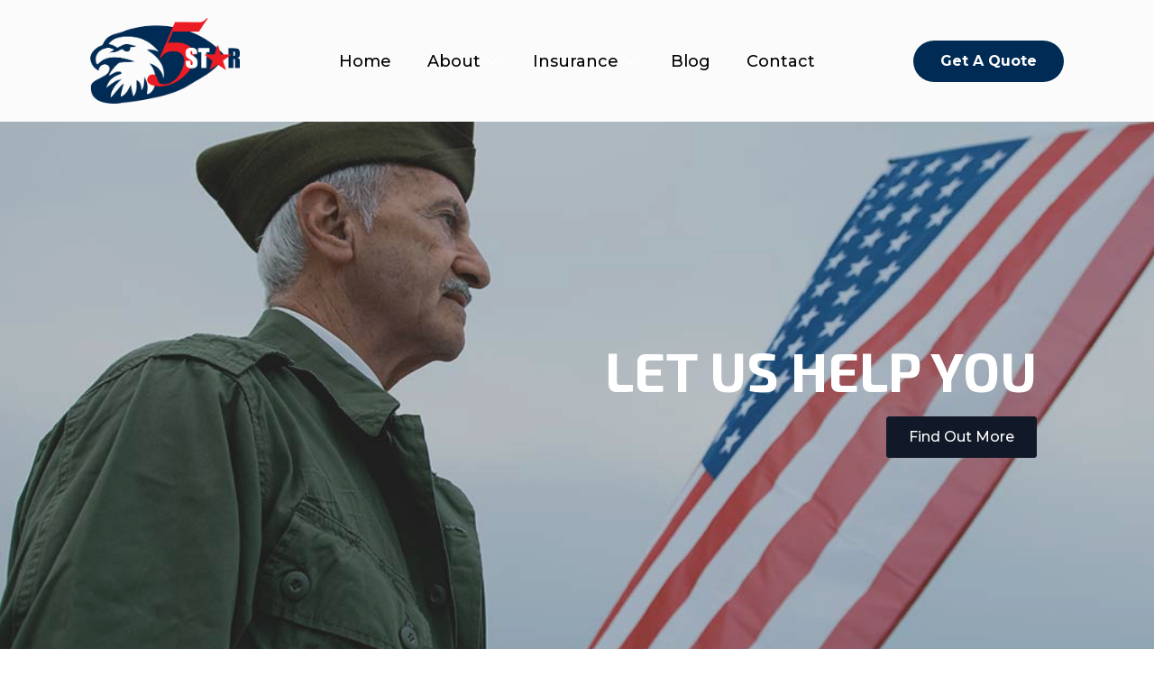

--- FILE ---
content_type: text/html; charset=UTF-8
request_url: https://5starinspro.com/
body_size: 7922
content:
    <!doctype html>
    <html lang="en-US">

    <head>
        <meta charset="UTF-8">
        <meta name="viewport" content="width=device-width, initial-scale=1">
                    <link rel='stylesheet' href='https://5starinspro.com/wp-content/plugins/breakdance/plugin/themeless/normalize.min.css'>
                <meta name='robots' content='index, follow, max-image-preview:large, max-snippet:-1, max-video-preview:-1' />

	<!-- This site is optimized with the Yoast SEO plugin v26.6 - https://yoast.com/wordpress/plugins/seo/ -->
	<title>Independent Insurance Agency in Minnesota | Auto, Home &amp; Business – 5 Star Insurance Protectors</title>
	<meta name="description" content="Compare auto, home, life &amp; business insurance with trusted local agents in Minnesota. Serving Ham Lake, Monticello &amp; surrounding areas." />
	<link rel="canonical" href="https://5starinspro.com/" />
	<meta property="og:locale" content="en_US" />
	<meta property="og:type" content="website" />
	<meta property="og:title" content="Independent Insurance Agency in Minnesota | Auto, Home &amp; Business – 5 Star Insurance Protectors" />
	<meta property="og:description" content="Compare auto, home, life &amp; business insurance with trusted local agents in Minnesota. Serving Ham Lake, Monticello &amp; surrounding areas." />
	<meta property="og:url" content="https://5starinspro.com/" />
	<meta property="og:site_name" content="5 Star Insurance Protectors" />
	<meta property="article:publisher" content="https://www.facebook.com/5StarInsuranceProfessionals/" />
	<meta property="article:modified_time" content="2025-12-20T04:01:54+00:00" />
	<meta name="twitter:card" content="summary_large_image" />
	<meta name="twitter:image" content="https://5starinspro.com/wp-content/uploads/2020/02/5-star-insurance-home.jpg" />
	<script type="application/ld+json" class="yoast-schema-graph">{"@context":"https://schema.org","@graph":[{"@type":"WebPage","@id":"https://5starinspro.com/","url":"https://5starinspro.com/","name":"Independent Insurance Agency in Minnesota | Auto, Home & Business – 5 Star Insurance Protectors","isPartOf":{"@id":"https://5starinspro.com/#website"},"about":{"@id":"https://5starinspro.com/#organization"},"datePublished":"2020-02-17T20:47:49+00:00","dateModified":"2025-12-20T04:01:54+00:00","description":"Compare auto, home, life & business insurance with trusted local agents in Minnesota. Serving Ham Lake, Monticello & surrounding areas.","breadcrumb":{"@id":"https://5starinspro.com/#breadcrumb"},"inLanguage":"en-US","potentialAction":[{"@type":"ReadAction","target":["https://5starinspro.com/"]}]},{"@type":"BreadcrumbList","@id":"https://5starinspro.com/#breadcrumb","itemListElement":[{"@type":"ListItem","position":1,"name":"Home"}]},{"@type":"WebSite","@id":"https://5starinspro.com/#website","url":"https://5starinspro.com/","name":"5 Star Insurance Protectors","description":"Looking Out For Your Best Interest","publisher":{"@id":"https://5starinspro.com/#organization"},"potentialAction":[{"@type":"SearchAction","target":{"@type":"EntryPoint","urlTemplate":"https://5starinspro.com/?s={search_term_string}"},"query-input":{"@type":"PropertyValueSpecification","valueRequired":true,"valueName":"search_term_string"}}],"inLanguage":"en-US"},{"@type":"Organization","@id":"https://5starinspro.com/#organization","name":"5 Star Insurance Professionals","url":"https://5starinspro.com/","logo":{"@type":"ImageObject","inLanguage":"en-US","@id":"https://5starinspro.com/#/schema/logo/image/","url":"https://5starinspro.com/wp-content/uploads/2020/02/5star-finallogo6-19.png","contentUrl":"https://5starinspro.com/wp-content/uploads/2020/02/5star-finallogo6-19.png","width":261,"height":217,"caption":"5 Star Insurance Professionals"},"image":{"@id":"https://5starinspro.com/#/schema/logo/image/"},"sameAs":["https://www.facebook.com/5StarInsuranceProfessionals/"]}]}</script>
	<meta name="msvalidate.01" content="844AC6F45189A3098538897D31C2B51B" />
	<meta name="google-site-verification" content="tnTxLm6WDuse5u5yUb6kWX-xSHL-sSWiMhrTOSsMh7I" />
	<meta name="yandex-verification" content="f0544c284931abd8" />
	<!-- / Yoast SEO plugin. -->


<link rel="alternate" title="oEmbed (JSON)" type="application/json+oembed" href="https://5starinspro.com/wp-json/oembed/1.0/embed?url=https%3A%2F%2F5starinspro.com%2F" />
<link rel="alternate" title="oEmbed (XML)" type="text/xml+oembed" href="https://5starinspro.com/wp-json/oembed/1.0/embed?url=https%3A%2F%2F5starinspro.com%2F&#038;format=xml" />
<style id='wp-img-auto-sizes-contain-inline-css' type='text/css'>
img:is([sizes=auto i],[sizes^="auto," i]){contain-intrinsic-size:3000px 1500px}
/*# sourceURL=wp-img-auto-sizes-contain-inline-css */
</style>
<link rel="https://api.w.org/" href="https://5starinspro.com/wp-json/" /><link rel="alternate" title="JSON" type="application/json" href="https://5starinspro.com/wp-json/wp/v2/pages/11254" /><link rel='shortlink' href='https://5starinspro.com/' />
<link rel="icon" href="https://5starinspro.com/wp-content/uploads/2025/10/cropped-5Starlogo-cropped-32x32.png" sizes="32x32" />
<link rel="icon" href="https://5starinspro.com/wp-content/uploads/2025/10/cropped-5Starlogo-cropped-192x192.png" sizes="192x192" />
<link rel="apple-touch-icon" href="https://5starinspro.com/wp-content/uploads/2025/10/cropped-5Starlogo-cropped-180x180.png" />
<meta name="msapplication-TileImage" content="https://5starinspro.com/wp-content/uploads/2025/10/cropped-5Starlogo-cropped-270x270.png" />
		<style type="text/css" id="wp-custom-css">
			
.bde-post-meta {
	display: none !important;
}



.breakdance-form-message {
	display: none;
}		</style>
		<!-- [HEADER ASSETS] -->
<link rel="stylesheet" href="https://5starinspro.com/wp-content/plugins/breakdance/subplugins/breakdance-elements/dependencies-files/awesome-menu@1/awesome-menu.css?bd_ver=2.6.1" />
<link rel="stylesheet" href="https://5starinspro.com/wp-content/plugins/breakdance/subplugins/breakdance-elements/dependencies-files/breakdance-fancy-background@1/fancy-background.css?bd_ver=2.6.1" />
<link rel="stylesheet" href="https://5starinspro.com/wp-content/plugins/breakdance/subplugins/breakdance-elements/dependencies-files/swiper@8/swiper-bundle.min.css?bd_ver=2.6.1" />
<link rel="stylesheet" href="https://5starinspro.com/wp-content/plugins/breakdance/subplugins/breakdance-elements/dependencies-files/swiper@8/breakdance-swiper-preset-defaults.css?bd_ver=2.6.1" />
<link rel="stylesheet" href="https://5starinspro.com/wp-content/plugins/breakdance/subplugins/breakdance-elements/dependencies-files/breakdance-posts@1/posts.css?bd_ver=2.6.1" />
<link rel="stylesheet" href="https://fonts.googleapis.com/css2?family=Montserrat:ital,wght@0,100;0,200;0,300;0,400;0,500;0,600;0,700;0,800;0,900;1,100;1,200;1,300;1,400;1,500;1,600;1,700;1,800;1,900&family=Exo 2:ital,wght@0,100;0,200;0,300;0,400;0,500;0,600;0,700;0,800;0,900;1,100;1,200;1,300;1,400;1,500;1,600;1,700;1,800;1,900&display=swap" />

<link rel="stylesheet" href="https://5starinspro.com/wp-content/uploads/breakdance/css/post-12043-defaults.css?v=73a8d72dc0e86718314eb65c66e832eb" />

<link rel="stylesheet" href="https://5starinspro.com/wp-content/uploads/breakdance/css/post-11254-defaults.css?v=ca2c33872c60dec44f465bc691c57e68" />

<link rel="stylesheet" href="https://5starinspro.com/wp-content/uploads/breakdance/css/post-12042-defaults.css?v=304c248aebf346de8fa5604b2ccdafb6" />

<link rel="stylesheet" href="https://5starinspro.com/wp-content/uploads/breakdance/css/post-12044-defaults.css?v=b18c115945e7c662e210b64f68d47d80" />

<link rel="stylesheet" href="https://5starinspro.com/wp-content/uploads/breakdance/css/global-settings.css?v=2ebcccb7a62ed229a2a570fec5bca5fe" />

<link rel="stylesheet" href="https://5starinspro.com/wp-content/uploads/breakdance/css/post-12043.css?v=8a5a517e0dca96dd78ea0c55daa47b79" />

<link rel="stylesheet" href="https://5starinspro.com/wp-content/uploads/breakdance/css/post-11254.css?v=d89530b0936aa5e9ebf1e3e7484bf0ab" />

<link rel="stylesheet" href="https://5starinspro.com/wp-content/uploads/breakdance/css/post-12042.css?v=e3d38761e4954c5efa93796b64838b28" />

<link rel="stylesheet" href="https://5starinspro.com/wp-content/uploads/breakdance/css/post-12044.css?v=4a4011173d2ccfe5499f50c8674dcdeb" />
<!-- [/EOF HEADER ASSETS] -->
    </head>
    
    <body class="home wp-singular page-template-default page page-id-11254 wp-theme-breakdance-zero breakdance">
            <header class="bde-header-builder-12043-100 bde-header-builder bde-header-builder--sticky-scroll-slide">

<div class="bde-header-builder__container"><div class="bde-image-12043-102 bde-image">
<figure class="breakdance-image breakdance-image--12150">
	<div class="breakdance-image-container">
		<div class="breakdance-image-clip"><img class="breakdance-image-object" src="https://5starinspro.com/wp-content/uploads/2025/10/5Starlogo-cropped.png" width="400" height="229" srcset="https://5starinspro.com/wp-content/uploads/2025/10/5Starlogo-cropped.png 400w, https://5starinspro.com/wp-content/uploads/2025/10/5Starlogo-cropped-300x172.png 300w" sizes="(max-width: 400px) 100vw, 400px"></div>
	</div></figure>

</div><div class="bde-button-12043-126 bde-button">
    
                        
                        
    
    
    
    
            
                    
            
            

    
    
    
    
    
    <a class="breakdance-link button-atom button-atom--text bde-button__button" href="/get-quote/" target="_self" data-type="url"  >

    
        <span class="button-atom__text">Get A Quote</span>

        
        
                </a>

    


</div><div class="bde-wp-menu-12043-121 bde-wp-menu">


      
        
    <nav class="breakdance-menu breakdance-menu--collapse    ">
    <button class="breakdance-menu-toggle breakdance-menu-toggle--squeeze" type="button" aria-label="Open Menu" aria-expanded="false" aria-controls="menu-121">
                  <span class="breakdance-menu-toggle-icon">
            <span class="breakdance-menu-toggle-lines"></span>
          </span>
            </button>
    
  <ul class="breakdance-menu-list" id="menu-121">
              
  
    <li id="menu-item-11431" class="menu-item menu-item-type-post_type menu-item-object-page menu-item-home current-menu-item page_item page-item-11254 current_page_item menu-item-11431 breakdance-menu-item breakdance-menu-item--active"><a href="https://5starinspro.com/" aria-current="page" class="breakdance-menu-link">Home</a></li>
<li id="menu-item-10842" class="menu-item menu-item-type-post_type menu-item-object-page menu-item-has-children menu-item-10842 breakdance-menu-item breakdance-dropdown breakdance-dropdown--wp breakdance-dropdown--with-link"><div class="breakdance-dropdown-toggle"><a href="https://5starinspro.com/about/" class="breakdance-menu-link" aria-expanded="false">About</a><button class="breakdance-menu-link-arrow" type="button" aria-expanded="false" aria-label="About Submenu"></button></div><div class="breakdance-dropdown-floater" aria-hidden="true">
  <div class="breakdance-dropdown-body">
    <div class="breakdance-dropdown-section">
<ul class="breakdance-dropdown-links">
	<li id="menu-item-10843" class="menu-item menu-item-type-post_type menu-item-object-page menu-item-10843 breakdance-dropdown-item"><a href="https://5starinspro.com/agents/" class="breakdance-dropdown-link"><span class="breakdance-dropdown-link__text">Agents</span></a></li>
</ul>
    </div>
  </div>
</div></li>
<li id="menu-item-11115" class="menu-item menu-item-type-post_type menu-item-object-page menu-item-has-children menu-item-11115 breakdance-menu-item breakdance-dropdown breakdance-dropdown--wp breakdance-dropdown--with-link"><div class="breakdance-dropdown-toggle"><a href="https://5starinspro.com/insurance/" class="breakdance-menu-link" aria-expanded="false">Insurance</a><button class="breakdance-menu-link-arrow" type="button" aria-expanded="false" aria-label="Insurance Submenu"></button></div><div class="breakdance-dropdown-floater" aria-hidden="true">
  <div class="breakdance-dropdown-body">
    <div class="breakdance-dropdown-section">
<ul class="breakdance-dropdown-links">
	<li id="menu-item-11116" class="menu-item menu-item-type-post_type menu-item-object-page menu-item-11116 breakdance-dropdown-item"><a href="https://5starinspro.com/insurance/auto/" class="breakdance-dropdown-link"><span class="breakdance-dropdown-link__text">Auto Insurance</span></a></li>
	<li id="menu-item-11119" class="menu-item menu-item-type-post_type menu-item-object-page menu-item-11119 breakdance-dropdown-item"><a href="https://5starinspro.com/insurance/homeowners/" class="breakdance-dropdown-link"><span class="breakdance-dropdown-link__text">Homeowners Insurance</span></a></li>
	<li id="menu-item-11117" class="menu-item menu-item-type-post_type menu-item-object-page menu-item-11117 breakdance-dropdown-item"><a href="https://5starinspro.com/insurance/business/" class="breakdance-dropdown-link"><span class="breakdance-dropdown-link__text">Business Insurance</span></a></li>
	<li id="menu-item-11121" class="menu-item menu-item-type-post_type menu-item-object-page menu-item-11121 breakdance-dropdown-item"><a href="https://5starinspro.com/insurance/specialty/" class="breakdance-dropdown-link"><span class="breakdance-dropdown-link__text">Specialty Insurance</span></a></li>
	<li id="menu-item-11120" class="menu-item menu-item-type-post_type menu-item-object-page menu-item-11120 breakdance-dropdown-item"><a href="https://5starinspro.com/insurance/life/" class="breakdance-dropdown-link"><span class="breakdance-dropdown-link__text">Life Insurance</span></a></li>
	<li id="menu-item-11118" class="menu-item menu-item-type-post_type menu-item-object-page menu-item-11118 breakdance-dropdown-item"><a href="https://5starinspro.com/insurance/health/" class="breakdance-dropdown-link"><span class="breakdance-dropdown-link__text">Health Insurance</span></a></li>
</ul>
    </div>
  </div>
</div></li>
<li id="menu-item-10845" class="menu-item menu-item-type-post_type menu-item-object-page menu-item-10845 breakdance-menu-item"><a href="https://5starinspro.com/blog/" class="breakdance-menu-link">Blog</a></li>
<li id="menu-item-12105" class="menu-item menu-item-type-post_type menu-item-object-page menu-item-12105 breakdance-menu-item"><a href="https://5starinspro.com/contact/" class="breakdance-menu-link">Contact</a></li>

  </ul>
  </nav>


</div><div class="bde-button-12043-127 bde-button">
    
                        
                        
    
    
    
    
            
                    
            
            

    
    
    
    
    
    <a class="breakdance-link button-atom button-atom--primary bde-button__button" href="/get-quote/" target="_self" data-type="url"  >

    
        <span class="button-atom__text">Get A Quote</span>

        
        
                </a>

    


</div></div>


</header><section class="bde-section-11254-100 bde-section">
              
  
  
	
  <div class="breakdance-swiper-wrapper section-background-slideshow">
    <div class="swiper">
      <!-- Additional required wrapper -->
      <div class="swiper-wrapper">
        <!-- Slides -->
                  <div class="swiper-slide">
            <div class="swiper-slide-item" style="background-image: url(https://5starinspro.com/wp-content/uploads/2025/11/home_hero_1.jpg);"></div>
          </div>
                  <div class="swiper-slide">
            <div class="swiper-slide-item" style="background-image: url(https://5starinspro.com/wp-content/uploads/2025/11/home_hero_3.jpg);"></div>
          </div>
                  <div class="swiper-slide">
            <div class="swiper-slide-item" style="background-image: url(https://5starinspro.com/wp-content/uploads/2025/11/home_hero_2.jpg);"></div>
          </div>
              </div>
    </div>
  </div>

  <div class="section-background-overlay"></div>


<div class="section-container"><div class="bde-advancedslider-11254-128 bde-advancedslider">
<div class="breakdance-swiper-wrapper" data-swiper-id="128">
  <div class="swiper">
    <div class="swiper-wrapper">
      <div class="bde-advancedslide-11254-129 bde-advancedslide swiper-slide"><div class="advanced-slider__slide">
  <h1 class="bde-heading-11254-130 bde-heading">
Let Us Help You
</h1><div class="bde-button-11254-151 bde-button">
    
                        
                        
    
    
    
    
            
                    
            
            

    
    
    
    
    
    <a class="breakdance-link button-atom button-atom--custom bde-button__button" href="/about/" target="_self" data-type="url"  >

    
        <span class="button-atom__text">Find Out More</span>

        
        
                </a>

    


</div>
</div></div><div class="bde-advancedslide-11254-168 bde-advancedslide swiper-slide"><div class="advanced-slider__slide">
  
</div></div><div class="bde-advancedslide-11254-137 bde-advancedslide swiper-slide"><div class="advanced-slider__slide">
  <h1 class="bde-heading-11254-152 bde-heading">
Tailored Inurance Solutions
</h1><div class="bde-button-11254-153 bde-button">
    
                        
                        
    
    
    
    
            
                    
            
            

    
    
    
    
    
    <a class="breakdance-link button-atom button-atom--custom bde-button__button" href="/insurance/" target="_self" data-type="url"  >

    
        <span class="button-atom__text">Find Out More</span>

        
        
                </a>

    


</div>
</div></div><div class="bde-advancedslide-11254-144 bde-advancedslide swiper-slide"><div class="advanced-slider__slide">
  
</div></div><div class="bde-advancedslide-11254-165 bde-advancedslide swiper-slide"><div class="advanced-slider__slide">
  <h1 class="bde-heading-11254-166 bde-heading">
5 Star Insurance Protectors
</h1><div class="bde-button-11254-167 bde-button">
    
                        
                        
    
    
    
    
            
                    
            
            

    
    
    
    
    
    <a class="breakdance-link button-atom button-atom--custom bde-button__button" href="/insurance" target="_self" data-type="url"  >

    
        <span class="button-atom__text">Learn More</span>

        
        
                </a>

    


</div>
</div></div><div class="bde-advancedslide-11254-171 bde-advancedslide swiper-slide"><div class="advanced-slider__slide">
  
</div></div>
    </div>
  </div>

      
    
</div>

</div></div>
</section><section class="bde-section-11254-101 bde-section">
  
  
	



<div class="section-container"><h2 class="bde-heading-11254-107 bde-heading">
SAVE MONEY, TIME, & EFFORT BY KEEPING ALL OF YOUR INSURANCE IN ONE PLACE
</h2></div>
</section><section class="bde-section-11254-102 bde-section">
  
  
	



<div class="section-container"><div class="bde-rich-text-11254-108 bde-rich-text breakdance-rich-text-styles">
<div class="wpb_text_column wpb_content_element "><div class="wpb_wrapper"><p style="text-align: center;">Everyone has different requirements when it comes to insurance, but one thing is certain – keeping all of your insurance business together at 5 Star Insurance Professionals allows us to grow with you, which ultimately saves you time and money.</p><p style="text-align: center;"> </p><hr /><h4 style="text-align: center;"><strong>THINK OF US AS A ONE-STOP-SHOP FOR ALL YOUR INSURANCE NEEDS.</strong></h4><hr /><p style="text-align: center;"> </p><p style="text-align: center;">This way, you don’t need to spend countless hours scouring the internet, or requesting quotes from people you may never meet. We want to build and maintain a personal relationship with you for the long haul. That way, when you need us, we are here for you and we know who you are.</p></div></div>
</div></div>
</section><section class="bde-section-11254-103 bde-section">
  
  
	



<div class="section-container"><h2 class="bde-heading-11254-109 bde-heading">
INSURANCE SERVICES
</h2><div class="bde-columns-11254-110 bde-columns"><div class="bde-column-11254-111 bde-column">
  
  
	



<div class="bde-image-box-11254-116 bde-image-box">
<div class="ee-imagebox-image">
  <img class="breakdance-image-object" src="https://5starinspro.com/wp-content/uploads/2025/11/auto-insurance_hero.jpg" width="1920" height="640" srcset="https://5starinspro.com/wp-content/uploads/2025/11/auto-insurance_hero.jpg 1920w, https://5starinspro.com/wp-content/uploads/2025/11/auto-insurance_hero-300x100.jpg 300w, https://5starinspro.com/wp-content/uploads/2025/11/auto-insurance_hero-1024x341.jpg 1024w, https://5starinspro.com/wp-content/uploads/2025/11/auto-insurance_hero-1536x512.jpg 1536w" sizes="(max-width: 1920px) 100vw, 1920px">
</div>
<div class="ee-imagebox-content">
      <h3 class="ee-imagebox-title bde-h3" >Auto Insurance</h3>
    
      <div class="ee-imagebox-text" >Whether you’re looking to protect your daily-driver or your fully restored pride and joy, we can help.</div>
    
          
                        
                        
    
    
    
    
            
                    
            
            

    
    
    
    
    
    <a class="breakdance-link button-atom button-atom--secondary ee-imagebox-button" href="https://5starinspro.com/insurance/auto/" target="_self" data-type="url"  >

    
        <span class="button-atom__text">Read More >></span>

        
        
                </a>

    

  </div>

</div>
</div><div class="bde-column-11254-117 bde-column">
  
  
	



<div class="bde-image-box-11254-118 bde-image-box">
<div class="ee-imagebox-image">
  <img class="breakdance-image-object" src="https://5starinspro.com/wp-content/uploads/2025/11/homeowners-insurance-hero.jpg" width="1920" height="640" srcset="https://5starinspro.com/wp-content/uploads/2025/11/homeowners-insurance-hero.jpg 1920w, https://5starinspro.com/wp-content/uploads/2025/11/homeowners-insurance-hero-300x100.jpg 300w, https://5starinspro.com/wp-content/uploads/2025/11/homeowners-insurance-hero-1024x341.jpg 1024w, https://5starinspro.com/wp-content/uploads/2025/11/homeowners-insurance-hero-1536x512.jpg 1536w" sizes="(max-width: 1920px) 100vw, 1920px">
</div>
<div class="ee-imagebox-content">
      <h3 class="ee-imagebox-title bde-h3" >Home Insurance</h3>
    
      <div class="ee-imagebox-text" >Homeowners insurance is the type of property insurance that covers private homes.</div>
    
          
                        
                        
    
    
    
    
            
                    
            
            

    
    
    
    
    
    <a class="breakdance-link button-atom button-atom--secondary ee-imagebox-button" href="https://5starinspro.com/insurance/homeowners/" target="_self" data-type="url"  >

    
        <span class="button-atom__text">Read More >></span>

        
        
                </a>

    

  </div>

</div>
</div><div class="bde-column-11254-119 bde-column">
  
  
	



<div class="bde-image-box-11254-120 bde-image-box">
<div class="ee-imagebox-image">
  <img class="breakdance-image-object" src="https://5starinspro.com/wp-content/uploads/2025/11/busines_hero.jpg" width="1920" height="640" srcset="https://5starinspro.com/wp-content/uploads/2025/11/busines_hero.jpg 1920w, https://5starinspro.com/wp-content/uploads/2025/11/busines_hero-300x100.jpg 300w, https://5starinspro.com/wp-content/uploads/2025/11/busines_hero-1024x341.jpg 1024w, https://5starinspro.com/wp-content/uploads/2025/11/busines_hero-1536x512.jpg 1536w" sizes="(max-width: 1920px) 100vw, 1920px">
</div>
<div class="ee-imagebox-content">
      <h3 class="ee-imagebox-title bde-h3" >Business Insurance</h3>
    
      <div class="ee-imagebox-text" >Connect with us today to make sure that all of your business-related needs are properly covered.</div>
    
          
                        
                        
    
    
    
    
            
                    
            
            

    
    
    
    
    
    <a class="breakdance-link button-atom button-atom--secondary ee-imagebox-button" href="http://5star.bitshiftconsulting.com/insurance/business/" target="_self" data-type="url"  >

    
        <span class="button-atom__text">Read More >></span>

        
        
                </a>

    

  </div>

</div>
</div></div><div class="bde-columns-11254-121 bde-columns"><div class="bde-column-11254-122 bde-column">
  
  
	



<div class="bde-image-box-11254-123 bde-image-box">
<div class="ee-imagebox-image">
  <img class="breakdance-image-object" src="https://5starinspro.com/wp-content/uploads/2025/11/life_insurance_hero.jpg" width="1920" height="640" srcset="https://5starinspro.com/wp-content/uploads/2025/11/life_insurance_hero.jpg 1920w, https://5starinspro.com/wp-content/uploads/2025/11/life_insurance_hero-300x100.jpg 300w, https://5starinspro.com/wp-content/uploads/2025/11/life_insurance_hero-1024x341.jpg 1024w, https://5starinspro.com/wp-content/uploads/2025/11/life_insurance_hero-1536x512.jpg 1536w" sizes="(max-width: 1920px) 100vw, 1920px" alt="life_insurance_hero">
</div>
<div class="ee-imagebox-content">
      <h3 class="ee-imagebox-title bde-h3" >Life Insurance</h3>
    
      <div class="ee-imagebox-text" >We can help you determine the coverage needed to protect your loved ones.</div>
    
          
                        
                        
    
    
    
    
            
                    
            
            

    
    
    
    
    
    <a class="breakdance-link button-atom button-atom--secondary ee-imagebox-button" href="https://5starinspro.com/insurance/life/" target="_self" data-type="url"  >

    
        <span class="button-atom__text">Read More >></span>

        
        
                </a>

    

  </div>

</div>
</div><div class="bde-column-11254-124 bde-column">
  
  
	



<div class="bde-image-box-11254-125 bde-image-box">
<div class="ee-imagebox-image">
  <img class="breakdance-image-object" src="https://5starinspro.com/wp-content/uploads/2025/11/health_ins_hero.jpg" width="1920" height="640" srcset="https://5starinspro.com/wp-content/uploads/2025/11/health_ins_hero.jpg 1920w, https://5starinspro.com/wp-content/uploads/2025/11/health_ins_hero-300x100.jpg 300w, https://5starinspro.com/wp-content/uploads/2025/11/health_ins_hero-1024x341.jpg 1024w, https://5starinspro.com/wp-content/uploads/2025/11/health_ins_hero-1536x512.jpg 1536w" sizes="(max-width: 1920px) 100vw, 1920px">
</div>
<div class="ee-imagebox-content">
      <h3 class="ee-imagebox-title bde-h3" >Health Insurance</h3>
    
      <div class="ee-imagebox-text" >Are you and your loved ones protected in the event of a medical emergency?  We can help ensure you’re covered.</div>
    
          
                        
                        
    
    
    
    
            
                    
            
            

    
    
    
    
    
    <a class="breakdance-link button-atom button-atom--secondary ee-imagebox-button" href="https://5starinspro.com/insurance/health/" target="_self" data-type="url"  >

    
        <span class="button-atom__text">Read More >></span>

        
        
                </a>

    

  </div>

</div>
</div><div class="bde-column-11254-126 bde-column">
  
  
	



<div class="bde-image-box-11254-127 bde-image-box">
<div class="ee-imagebox-image">
  <img class="breakdance-image-object" src="https://5starinspro.com/wp-content/uploads/2025/11/specialty_hero.jpg" width="1920" height="640" srcset="https://5starinspro.com/wp-content/uploads/2025/11/specialty_hero.jpg 1920w, https://5starinspro.com/wp-content/uploads/2025/11/specialty_hero-300x100.jpg 300w, https://5starinspro.com/wp-content/uploads/2025/11/specialty_hero-1024x341.jpg 1024w, https://5starinspro.com/wp-content/uploads/2025/11/specialty_hero-1536x512.jpg 1536w" sizes="(max-width: 1920px) 100vw, 1920px" alt="specialty_hero">
</div>
<div class="ee-imagebox-content">
      <h3 class="ee-imagebox-title bde-h3" >Specialty Insurance</h3>
    
      <div class="ee-imagebox-text" >Pet, Wedding, Travel, Disability coverage and more.  Contact us today about your special insurance needs.</div>
    
          
                        
                        
    
    
    
    
            
                    
            
            

    
    
    
    
    
    <a class="breakdance-link button-atom button-atom--secondary ee-imagebox-button" href="https://5starinspro.com/insurance/specialty/" target="_self" data-type="url"  >

    
        <span class="button-atom__text">Read More >></span>

        
        
                </a>

    

  </div>

</div>
</div></div></div>
</section><section class="bde-section-11254-114 bde-section">
  
  
	



<div class="section-container"><div class="bde-logo-list-11254-115 bde-logo-list gradient-overlay__both un-image-carousel-container">

  <div class="un-logo-bar__marquee-content carousel-type__infinite">
                            <div class="un-logo-bar__logo-wrapper">
          <img class="breakdance-image-object" src="https://5starinspro.com/wp-content/uploads/2020/02/travelers-clear-2.png" width="100" height="100" sizes="(max-width: 100px) 100vw, 100px">
        </div>
                              <div class="un-logo-bar__logo-wrapper">
          <img class="breakdance-image-object" src="https://5starinspro.com/wp-content/uploads/2020/02/progressive-clear-2.png" width="100" height="100" sizes="(max-width: 100px) 100vw, 100px">
        </div>
                              <div class="un-logo-bar__logo-wrapper">
          <img class="breakdance-image-object" src="https://5starinspro.com/wp-content/uploads/2020/02/aaa-clear-2.png" width="100" height="120" sizes="(max-width: 100px) 100vw, 100px">
        </div>
                              <div class="un-logo-bar__logo-wrapper">
          <img class="breakdance-image-object" src="https://5starinspro.com/wp-content/uploads/2020/02/allstate.png" width="100" height="100" sizes="(max-width: 100px) 100vw, 100px">
        </div>
                              <div class="un-logo-bar__logo-wrapper">
          <img class="breakdance-image-object" src="https://5starinspro.com/wp-content/uploads/2020/02/nationwide-insurance-2.png" width="100" height="120" sizes="(max-width: 100px) 100vw, 100px">
        </div>
                              <div class="un-logo-bar__logo-wrapper">
          <img class="breakdance-image-object" src="https://5starinspro.com/wp-content/uploads/2020/02/safeco.png" width="100" height="120" sizes="(max-width: 100px) 100vw, 100px">
        </div>
                                        <div class="un-logo-bar__logo-wrapper">
          <img class="breakdance-image-object" src="https://5starinspro.com/wp-content/uploads/2020/02/travelers-clear-2.png" width="100" height="100" sizes="(max-width: 100px) 100vw, 100px">
        </div>
                              <div class="un-logo-bar__logo-wrapper">
          <img class="breakdance-image-object" src="https://5starinspro.com/wp-content/uploads/2020/02/progressive-clear-2.png" width="100" height="100" sizes="(max-width: 100px) 100vw, 100px">
        </div>
                              <div class="un-logo-bar__logo-wrapper">
          <img class="breakdance-image-object" src="https://5starinspro.com/wp-content/uploads/2020/02/aaa-clear-2.png" width="100" height="120" sizes="(max-width: 100px) 100vw, 100px">
        </div>
                              <div class="un-logo-bar__logo-wrapper">
          <img class="breakdance-image-object" src="https://5starinspro.com/wp-content/uploads/2020/02/allstate.png" width="100" height="100" sizes="(max-width: 100px) 100vw, 100px">
        </div>
                              <div class="un-logo-bar__logo-wrapper">
          <img class="breakdance-image-object" src="https://5starinspro.com/wp-content/uploads/2020/02/nationwide-insurance-2.png" width="100" height="120" sizes="(max-width: 100px) 100vw, 100px">
        </div>
                              <div class="un-logo-bar__logo-wrapper">
          <img class="breakdance-image-object" src="https://5starinspro.com/wp-content/uploads/2020/02/safeco.png" width="100" height="120" sizes="(max-width: 100px) 100vw, 100px">
        </div>
                                        <div class="un-logo-bar__logo-wrapper">
          <img class="breakdance-image-object" src="https://5starinspro.com/wp-content/uploads/2020/02/travelers-clear-2.png" width="100" height="100" sizes="(max-width: 100px) 100vw, 100px">
        </div>
                              <div class="un-logo-bar__logo-wrapper">
          <img class="breakdance-image-object" src="https://5starinspro.com/wp-content/uploads/2020/02/progressive-clear-2.png" width="100" height="100" sizes="(max-width: 100px) 100vw, 100px">
        </div>
                              <div class="un-logo-bar__logo-wrapper">
          <img class="breakdance-image-object" src="https://5starinspro.com/wp-content/uploads/2020/02/aaa-clear-2.png" width="100" height="120" sizes="(max-width: 100px) 100vw, 100px">
        </div>
                              <div class="un-logo-bar__logo-wrapper">
          <img class="breakdance-image-object" src="https://5starinspro.com/wp-content/uploads/2020/02/allstate.png" width="100" height="100" sizes="(max-width: 100px) 100vw, 100px">
        </div>
                              <div class="un-logo-bar__logo-wrapper">
          <img class="breakdance-image-object" src="https://5starinspro.com/wp-content/uploads/2020/02/nationwide-insurance-2.png" width="100" height="120" sizes="(max-width: 100px) 100vw, 100px">
        </div>
                              <div class="un-logo-bar__logo-wrapper">
          <img class="breakdance-image-object" src="https://5starinspro.com/wp-content/uploads/2020/02/safeco.png" width="100" height="120" sizes="(max-width: 100px) 100vw, 100px">
        </div>
                                        <div class="un-logo-bar__logo-wrapper">
          <img class="breakdance-image-object" src="https://5starinspro.com/wp-content/uploads/2020/02/travelers-clear-2.png" width="100" height="100" sizes="(max-width: 100px) 100vw, 100px">
        </div>
                              <div class="un-logo-bar__logo-wrapper">
          <img class="breakdance-image-object" src="https://5starinspro.com/wp-content/uploads/2020/02/progressive-clear-2.png" width="100" height="100" sizes="(max-width: 100px) 100vw, 100px">
        </div>
                              <div class="un-logo-bar__logo-wrapper">
          <img class="breakdance-image-object" src="https://5starinspro.com/wp-content/uploads/2020/02/aaa-clear-2.png" width="100" height="120" sizes="(max-width: 100px) 100vw, 100px">
        </div>
                              <div class="un-logo-bar__logo-wrapper">
          <img class="breakdance-image-object" src="https://5starinspro.com/wp-content/uploads/2020/02/allstate.png" width="100" height="100" sizes="(max-width: 100px) 100vw, 100px">
        </div>
                              <div class="un-logo-bar__logo-wrapper">
          <img class="breakdance-image-object" src="https://5starinspro.com/wp-content/uploads/2020/02/nationwide-insurance-2.png" width="100" height="120" sizes="(max-width: 100px) 100vw, 100px">
        </div>
                              <div class="un-logo-bar__logo-wrapper">
          <img class="breakdance-image-object" src="https://5starinspro.com/wp-content/uploads/2020/02/safeco.png" width="100" height="120" sizes="(max-width: 100px) 100vw, 100px">
        </div>
                                        <div class="un-logo-bar__logo-wrapper">
          <img class="breakdance-image-object" src="https://5starinspro.com/wp-content/uploads/2020/02/travelers-clear-2.png" width="100" height="100" sizes="(max-width: 100px) 100vw, 100px">
        </div>
                              <div class="un-logo-bar__logo-wrapper">
          <img class="breakdance-image-object" src="https://5starinspro.com/wp-content/uploads/2020/02/progressive-clear-2.png" width="100" height="100" sizes="(max-width: 100px) 100vw, 100px">
        </div>
                              <div class="un-logo-bar__logo-wrapper">
          <img class="breakdance-image-object" src="https://5starinspro.com/wp-content/uploads/2020/02/aaa-clear-2.png" width="100" height="120" sizes="(max-width: 100px) 100vw, 100px">
        </div>
                              <div class="un-logo-bar__logo-wrapper">
          <img class="breakdance-image-object" src="https://5starinspro.com/wp-content/uploads/2020/02/allstate.png" width="100" height="100" sizes="(max-width: 100px) 100vw, 100px">
        </div>
                              <div class="un-logo-bar__logo-wrapper">
          <img class="breakdance-image-object" src="https://5starinspro.com/wp-content/uploads/2020/02/nationwide-insurance-2.png" width="100" height="120" sizes="(max-width: 100px) 100vw, 100px">
        </div>
                              <div class="un-logo-bar__logo-wrapper">
          <img class="breakdance-image-object" src="https://5starinspro.com/wp-content/uploads/2020/02/safeco.png" width="100" height="120" sizes="(max-width: 100px) 100vw, 100px">
        </div>
                                        <div class="un-logo-bar__logo-wrapper">
          <img class="breakdance-image-object" src="https://5starinspro.com/wp-content/uploads/2020/02/travelers-clear-2.png" width="100" height="100" sizes="(max-width: 100px) 100vw, 100px">
        </div>
                              <div class="un-logo-bar__logo-wrapper">
          <img class="breakdance-image-object" src="https://5starinspro.com/wp-content/uploads/2020/02/progressive-clear-2.png" width="100" height="100" sizes="(max-width: 100px) 100vw, 100px">
        </div>
                              <div class="un-logo-bar__logo-wrapper">
          <img class="breakdance-image-object" src="https://5starinspro.com/wp-content/uploads/2020/02/aaa-clear-2.png" width="100" height="120" sizes="(max-width: 100px) 100vw, 100px">
        </div>
                              <div class="un-logo-bar__logo-wrapper">
          <img class="breakdance-image-object" src="https://5starinspro.com/wp-content/uploads/2020/02/allstate.png" width="100" height="100" sizes="(max-width: 100px) 100vw, 100px">
        </div>
                              <div class="un-logo-bar__logo-wrapper">
          <img class="breakdance-image-object" src="https://5starinspro.com/wp-content/uploads/2020/02/nationwide-insurance-2.png" width="100" height="120" sizes="(max-width: 100px) 100vw, 100px">
        </div>
                              <div class="un-logo-bar__logo-wrapper">
          <img class="breakdance-image-object" src="https://5starinspro.com/wp-content/uploads/2020/02/safeco.png" width="100" height="120" sizes="(max-width: 100px) 100vw, 100px">
        </div>
                      </div>
</div></div>
</section><section class="bde-section-11254-104 bde-section">
              
  
  
	



<div class="section-container"><div class="bde-post-loop-11254-106 bde-post-loop"><div class="breakdance-swiper-wrapper" data-swiper-id="106"><div class="swiper"><div class="bde-loop bde-loop-slider ee-posts ee-posts-slider swiper-wrapper">    <article class="bde-loop-item ee-post swiper-slide">
        <div class="bde-div-12042-100-1-12042-1 bde-div bde-div-12042-100">
  
  
	



<div class="bde-image-12042-107-1-12042-1 bde-image bde-image-12042-107">
<figure class="breakdance-image breakdance-image--11337">
	<div class="breakdance-image-container">
		<div class="breakdance-image-clip"><img class="breakdance-image-object" src="https://5starinspro.com/wp-content/uploads/2020/02/money-advice-blog.jpg" width="1170" height="795" srcset="https://5starinspro.com/wp-content/uploads/2020/02/money-advice-blog.jpg 1170w, https://5starinspro.com/wp-content/uploads/2020/02/money-advice-blog-300x204.jpg 300w, https://5starinspro.com/wp-content/uploads/2020/02/money-advice-blog-1024x696.jpg 1024w" sizes="(max-width: 1170px) 100vw, 1170px" alt="man throwing money in the air"></div>
	</div></figure>

</div><h3 class="bde-heading-12042-104-1-12042-1 bde-heading bde-heading-12042-104">
Financial Advice From The Experts
</h3><a class="bde-text-link-12042-106-1-12042-1 bde-text-link bde-text-link-12042-106 breakdance-link" href="https://5starinspro.com/financial-advice/" target="_self" data-type="url">
  <h3 >
  Read More
  </h3>

</a>
</div>    </article>
    <article class="bde-loop-item ee-post swiper-slide">
        <div class="bde-div-12042-100-87-12042-1 bde-div bde-div-12042-100">
  
  
	



<div class="bde-image-12042-107-87-12042-1 bde-image bde-image-12042-107">
<figure class="breakdance-image breakdance-image--11335">
	<div class="breakdance-image-container">
		<div class="breakdance-image-clip"><img class="breakdance-image-object" src="https://5starinspro.com/wp-content/uploads/2020/02/business-blog.jpg" width="1170" height="795" srcset="https://5starinspro.com/wp-content/uploads/2020/02/business-blog.jpg 1170w, https://5starinspro.com/wp-content/uploads/2020/02/business-blog-300x204.jpg 300w, https://5starinspro.com/wp-content/uploads/2020/02/business-blog-1024x696.jpg 1024w" sizes="(max-width: 1170px) 100vw, 1170px" alt="man reading the business section of the newspaper"></div>
	</div></figure>

</div><h3 class="bde-heading-12042-104-87-12042-1 bde-heading bde-heading-12042-104">
The Most Important Lesson
</h3><a class="bde-text-link-12042-106-87-12042-1 bde-text-link bde-text-link-12042-106 breakdance-link" href="https://5starinspro.com/lesson/" target="_self" data-type="url">
  <h3 >
  Read More
  </h3>

</a>
</div>    </article>
    <article class="bde-loop-item ee-post swiper-slide">
        <div class="bde-div-12042-100-89-12042-1 bde-div bde-div-12042-100">
  
  
	



<div class="bde-image-12042-107-89-12042-1 bde-image bde-image-12042-107">
<figure class="breakdance-image breakdance-image--11336">
	<div class="breakdance-image-container">
		<div class="breakdance-image-clip"><img class="breakdance-image-object" src="https://5starinspro.com/wp-content/uploads/2020/02/computer-hacker-blog.jpg" width="1170" height="795" srcset="https://5starinspro.com/wp-content/uploads/2020/02/computer-hacker-blog.jpg 1170w, https://5starinspro.com/wp-content/uploads/2020/02/computer-hacker-blog-300x204.jpg 300w, https://5starinspro.com/wp-content/uploads/2020/02/computer-hacker-blog-1024x696.jpg 1024w" sizes="(max-width: 1170px) 100vw, 1170px" alt="computer hacker"></div>
	</div></figure>

</div><h3 class="bde-heading-12042-104-89-12042-1 bde-heading bde-heading-12042-104">
National Cybersecurity Month
</h3><a class="bde-text-link-12042-106-89-12042-1 bde-text-link bde-text-link-12042-106 breakdance-link" href="https://5starinspro.com/cybersecurity-month/" target="_self" data-type="url">
  <h3 >
  Read More
  </h3>

</a>
</div>    </article>
</div></div>
            <div class="swiper-button-prev">
            
        </div>
        <div class="swiper-button-next">
            
        </div>
    
            <div class="swiper-pagination"></div>
    
</div>
</div></div>
</section><footer class="bde-section-12044-100 bde-section">
              
  
  
	

  <div class="section-background-overlay"></div>


<div class="section-container"><div class="bde-columns-12044-109 bde-columns"><div class="bde-column-12044-111 bde-column">
  
  
	



<h3 class="bde-heading-12044-114 bde-heading">
Company info
</h3><div class="bde-div-12044-118 bde-div">
  
  
	



<a class="bde-text-link-12044-132 bde-text-link breakdance-link" href="https://5starinspro.com/get-a-quote" target="_self" data-type="url">
  Get A Quote

</a><a class="bde-text-link-12044-119 bde-text-link breakdance-link" href="https://5starinspro.com/about/" target="_self" data-type="url">
  About us

</a><a class="bde-text-link-12044-120 bde-text-link breakdance-link" href="https://5starinspro.com/insurance" target="_self" data-type="url">
  Insurance

</a><a class="bde-text-link-12044-122 bde-text-link breakdance-link" href="https://5starinspro.com/blog/" target="_self" data-type="url">
  Blog

</a><a class="bde-text-link-12044-121 bde-text-link breakdance-link" href="https://5starinspro.com/contact/" target="_self" data-type="url">
  Contact

</a>
</div>
</div><div class="bde-column-12044-112 bde-column">
  
  
	



<h3 class="bde-heading-12044-115 bde-heading">
Proud Members
</h3><img class="bde-image2-12044-133 bde-image2" src="https://5starinspro.com/wp-content/uploads/2020/02/Trusted-Vets-Logo-Landscape-1.jpg" alt="Trust Vets Logo" loading="lazy" sizes="(max-width: 286px) 100vw, 286px"><img class="bde-image2-12044-134 bde-image2" src="https://5starinspro.com/wp-content/uploads/2020/02/bbb-a-logo-png-2.jpg" loading="lazy" sizes="(max-width: 286px) 100vw, 286px">
</div><div class="bde-column-12044-135 bde-column">
  
  
	



<h3 class="bde-heading-12044-136 bde-heading">
Hours
</h3><div class="bde-text-12044-137 bde-text">
Mon-Thu: 8:30am - 4:30pm<br>Friday: 9:00am - 4:00pm<br><br>Meetings/Meetups may be scheduled outside of the posted hours.
</div>
</div></div><div class="bde-text-12044-131 bde-text">
©2026 5 Star Insurance Protectors - All rights reserved
</div></div>
</footer>        <script type="speculationrules">
{"prefetch":[{"source":"document","where":{"and":[{"href_matches":"/*"},{"not":{"href_matches":["/wp-*.php","/wp-admin/*","/wp-content/uploads/*","/wp-content/*","/wp-content/plugins/*","/wp-content/plugins/breakdance/plugin/themeless/themes/breakdance-zero/*","/*\\?(.+)"]}},{"not":{"selector_matches":"a[rel~=\"nofollow\"]"}},{"not":{"selector_matches":".no-prefetch, .no-prefetch a"}}]},"eagerness":"conservative"}]}
</script>
<script src='https://5starinspro.com/wp-content/plugins/breakdance/plugin/global-scripts/breakdance-utils.js?bd_ver=2.6.1' defer></script>
<script src='https://5starinspro.com/wp-content/plugins/breakdance/subplugins/breakdance-elements/dependencies-files/breakdance-header-builder@1/header-builder.js?bd_ver=2.6.1' defer></script>
<script src='https://5starinspro.com/wp-content/plugins/breakdance/subplugins/breakdance-elements/dependencies-files/awesome-menu@1/awesome-menu.js?bd_ver=2.6.1' defer></script>
<script src='https://5starinspro.com/wp-content/plugins/breakdance/subplugins/breakdance-elements/dependencies-files/swiper@8/swiper-bundle.min.js?bd_ver=2.6.1' defer></script>
<script src='https://5starinspro.com/wp-content/plugins/breakdance/subplugins/breakdance-elements/dependencies-files/breakdance-swiper/breakdance-swiper.js?bd_ver=2.6.1' defer></script>
<script>document.addEventListener('DOMContentLoaded', function(){     if (!window.BreakdanceFrontend) {
        window.BreakdanceFrontend = {}
    }

    window.BreakdanceFrontend.data = {"homeUrl":"https:\/\/5starinspro.com","ajaxUrl":"https:\/\/5starinspro.com\/wp-admin\/admin-ajax.php","elementsPluginUrl":"https:\/\/5starinspro.com\/wp-content\/plugins\/breakdance\/subplugins\/breakdance-elements\/","BASE_BREAKPOINT_ID":"breakpoint_base","breakpoints":[{"id":"breakpoint_base","label":"Desktop","defaultPreviewWidth":"100%"},{"id":"breakpoint_tablet_landscape","label":"Tablet Landscape","defaultPreviewWidth":1024,"maxWidth":1119},{"id":"breakpoint_tablet_portrait","label":"Tablet Portrait","defaultPreviewWidth":768,"maxWidth":1023},{"id":"breakpoint_phone_landscape","label":"Phone Landscape","defaultPreviewWidth":480,"maxWidth":767},{"id":"breakpoint_phone_portrait","label":"Phone Portrait","defaultPreviewWidth":400,"maxWidth":479}],"subscriptionMode":"pro"} }) </script>
<script>document.addEventListener('DOMContentLoaded', function(){ new BreakdanceHeaderBuilder(".breakdance .bde-header-builder-12043-100", "100", false); }) </script>
<script>document.addEventListener('DOMContentLoaded', function(){ 
new AwesomeMenu(".breakdance .bde-wp-menu-12043-121 .breakdance-menu", {
  dropdown: {
    openOnClick: false,
    mode: {
      desktop: 'dropdown'
    },
    placement: 'left',
    width: null,
    animation: 'fade'
  },
  link: {
    effect: '',
    effectDirection: '',
  },
  mobile: {
    breakpoint: 'breakpoint_tablet_portrait',
    mode: 'accordion',
    offcanvasPosition: 'left',
    offset: null,
    followLinks: true
  }
});
 }) </script>
<script>document.addEventListener('DOMContentLoaded', function(){ 
window.BreakdanceSwiper().update({
  selector:'.breakdance .bde-section-11254-100',
  id: 'bde-section-11254-100',
  isBuilder: false,
  settings: {
     allowTouchMove: false,
             infinite: "enabled",
            speed: { number: 1000 },
      autoplay: "enabled",
      autoplay_settings: {
        speed: { number: 10000 },
        pause_on_hover: false,
        stop_on_interaction: false,
      },
              effect: "fade",
              },
  paginationSettings: {},
  advancedSettings: {},
  extras : {
  	autoplay: true
  }
});
 }) </script>
<script>document.addEventListener('DOMContentLoaded', function(){ 
window.BreakdanceSwiper().update({
            id: 'bde-advancedslider-11254-128',
            selector:'.breakdance .bde-advancedslider-11254-128',
            settings:{"speed":{"number":1200,"unit":"ms","style":"1200ms"},"advanced":{"between_slides":{"breakpoint_base":{"number":0,"unit":"px","style":"0px"}},"initial_slide":null},"infinite":"enabled","autoplay":"enabled","effect":"fade"},
            paginationSettings:{"bullets":null,"overlay":false,"type":"none"},
          });
 }) </script>
<script>document.addEventListener('DOMContentLoaded', function(){ 
window.BreakdanceSwiper().update({
  id: 'bde-post-loop-11254-106', selector:'.breakdance .bde-post-loop-11254-106',
  settings:{"effect":"slide","advanced":{"slides_per_view":{"breakpoint_base":3},"one_per_view_at":"breakpoint_phone_landscape"}},
  paginationSettings:null,
});
 }) </script>
    </body>

    </html>


--- FILE ---
content_type: text/css
request_url: https://5starinspro.com/wp-content/uploads/breakdance/css/post-11254-defaults.css?v=ca2c33872c60dec44f465bc691c57e68
body_size: 1264
content:
.breakdance .bde-section{position:relative;width:100%;background-position:center center;background-size:cover}.breakdance .bde-section .section-container{max-width:var(--bde-section-width);background-size:cover;position:relative;display:flex;flex-direction:column;align-items:flex-start;text-align:left;margin:0 auto;padding:var(--bde-section-vertical-padding) var(--bde-section-horizontal-padding)}.breakdance .bde-section .section-shape-divider-wrapper{position:absolute;overflow:hidden;top:0;left:0;bottom:0;right:0;pointer-events:none}.breakdance .bde-section .section-shape-divider-wrapper .section-shape-divider svg{position:absolute;color:#000;width:100%;height:320px;left:0;right:0;top:0}.breakdance .bde-advancedslider{--bde-advanced-slider-height:auto;position:relative;max-width:100%;width:100%;height:var(--bde-advanced-slider-height)}.bde-advancedslider .advanced-slider__slide,.bde-advancedslider .breakdance-swiper-wrapper,.bde-advancedslider .swiper{height:100%}.breakdance .bde-advancedslide.swiper-slide{height:auto}.breakdance .bde-advancedslide .advanced-slider__slide{display:flex;flex-direction:column;align-items:center;justify-content:center;padding:30px 30px 50px}.breakdance .bde-heading{max-width:100%;margin:0}.breakdance .bde-button{max-width:100%}.breakdance .bde-rich-text{max-width:100%;color:var(--bde-text-color,var(--bde-body-text-color))}.breakdance .bde-rich-text>:last-child li:last-child>p{margin-bottom:0}.breakdance .bde-rich-text img.aligncenter{display:block;margin:auto}.breakdance .bde-rich-text img.alignleft{float:left}.breakdance .bde-rich-text img.alignright{float:right}.breakdance .bde-columns{max-width:100%;width:100%;display:flex;flex-direction:row;flex-wrap:nowrap;gap:var(--bde-column-gap)}.breakdance .bde-column{display:flex;flex-direction:column;justify-content:flex-start;text-align:left;align-items:flex-start;width:calc(var(--column-width) - var(--bde-column-gap) * ((var(--columnCount) - 1) / var(--columnCount)));position:relative;background-size:cover}.breakdance .bde-image-box{max-width:100%;display:flex;flex-direction:column;align-items:center;text-align:center;padding:20px;gap:20px;overflow:hidden}.breakdance .bde-image-box-content-padding-only{padding:0px}.breakdance .bde-image-box .ee-imagebox-image{max-width:100%;width:auto;display:flex}.breakdance .bde-image-box .ee-imagebox-image img{max-width:100%;width:100%;height:auto}.breakdance .bde-image-box .ee-imagebox-title{margin:0;margin-bottom:12px}.breakdance .bde-image-box .ee-imagebox-button{margin-top:20px}.breakdance .bde-image-box .ee-imagebox-content{width:100%;display:flex;flex-direction:column;align-items:center;height:100%}.breakdance .bde-logo-list{width:100%;--wrapper-gradient-color:rgba(255,255,255,1)}.breakdance .bde-logo-list,.un-logo-bar,.un-logo-bar__marquee-content,.un-logo-bar__logo-wrapper,.bde-logo-list .breakdance-link,.un-logo-bar__scrollable-wrapper{display:flex;position:relative;align-items:center}.un-logo-bar__marquee-content,.un-static-image-grid,.un-logo-bar__scrollable-wrapper{column-gap:30px}.un-logo-bar__logo-wrapper,.bde-logo-list .breakdance-link{justify-content:center;align-items:center}.un-static-image-grid{flex-wrap:wrap;align-items:stretch;justify-content:center;max-width:100%;row-gap:20px}.breakdance .un-logo-bar__logo-wrapper img{max-width:initial;height:100%;width:auto}.un-image-carousel-container{display:flex;overflow:hidden}.un-logo-bar__marquee-content{will-change:transform;transform:translate3d(0,0,0)}@keyframes logo-marquee-LTR{0%{transform:translateX(0)}100%{transform:translate(-50%)}}@keyframes logo-marquee-RTL{0%{transform:translateX(0)}100%{transform:translate(50%)}}.un-image-carousel-container .un-logo-bar__marquee-content{animation:logo-marquee-LTR 30s linear infinite running}.un-image-carousel-container.to-right .un-logo-bar__marquee-content{animation:logo-marquee-RTL 30s linear infinite running}.un-image-carousel-container .carousel-type__stop-on-hover:hover{animation-play-state:paused}.un-image-carousel-container .carousel-type__start-on-hover{animation:logo-marquee-LTR 30s linear infinite paused}.un-image-carousel-container.to-right .carousel-type__start-on-hover{animation:logo-marquee-RTL 30s linear infinite paused}.un-image-carousel-container .carousel-type__start-on-hover:hover{animation-play-state:running}.un-image-carousel-container.to-right{justify-content:flex-end}.un-logo-bar__scrollable-wrapper{overflow:auto;padding-bottom:20px}.gradient-overlay__both.un-scrollable-image-container::before,.gradient-overlay__both.un-scrollable-image-container::after,.gradient-overlay__left.un-scrollable-image-container::before,.gradient-overlay__right.un-scrollable-image-container::after,.gradient-overlay__right.un-image-carousel-container::after,.gradient-overlay__left.un-image-carousel-container::before,.gradient-overlay__both.un-image-carousel-container::before,.gradient-overlay__both.un-image-carousel-container::after{content:'';position:absolute;left:0;top:0;width:50px;height:100%;z-index:1;background-image:linear-gradient(to left,rgba(255,255,255,0),var(--wrapper-gradient-color))}.gradient-overlay__right.un-scrollable-image-container::after,.gradient-overlay__both.un-scrollable-image-container::after,.gradient-overlay__right.un-image-carousel-container::after,.gradient-overlay__both.un-image-carousel-container::after{left:auto;right:-1px;transform:rotate(180deg)}.breakdance .bde-post-loop{max-width:100%;width:100%}

--- FILE ---
content_type: text/css
request_url: https://5starinspro.com/wp-content/uploads/breakdance/css/post-12043.css?v=8a5a517e0dca96dd78ea0c55daa47b79
body_size: 1852
content:
.breakdance .bde-header-builder-12043-100{background:#FBFBFB}.breakdance .bde-header-builder-12043-100 .bde-header-builder__container{padding-bottom:20px;padding-top:20px}@media (max-width:1119px){.breakdance .bde-header-builder-12043-100 .bde-header-builder__container{padding-bottom:10px;padding-top:10px}}@media (max-width:1023px){.breakdance .bde-header-builder-12043-100 .bde-header-builder__container{flex-direction:column}}@media (max-width:767px){.breakdance .bde-header-builder-12043-100 .bde-header-builder__container{padding-bottom:5px;padding-top:5px}}.breakdance .bde-image-12043-102{max-width:166px}.breakdance .bde-button-12043-126 .bde-button__button{color:#000}.breakdance .bde-button-12043-126 .bde-button__button{text-decoration:none;--fancyUnderlineColor:currentColor}.breakdance .bde-button-12043-126 .bde-button__button:hover{text-decoration:none}.breakdance .bde-button-12043-126 .bde-button__button::before{content:""}.breakdance .bde-button-12043-126 .bde-button__button::before,.breakdance .bde-button-12043-126 .bde-button__button::after{position:absolute;width:100%;height:0.075em;background:currentColor;top:110%;left:0;pointer-events:none}.breakdance .bde-button-12043-126 .bde-button__button::before{content:"";transform-origin:100% 50%;transform:scale3d(0,1,1);transition-duration:0.3s;transition-property:background-color,transform}.breakdance .bde-button-12043-126 .bde-button__button::before,.breakdance .bde-button-12043-126 .bde-button__button::after{position:absolute;width:100%;height:0.075em;background-color:var(--fancyUnderlineColor);top:110%;left:0;pointer-events:none}.breakdance .bde-button-12043-126 .bde-button__button:hover::before{transform-origin:0% 50%;transform:scale3d(1,1,1)}@media (min-width:1120px){.breakdance .bde-button-12043-126{display:none}}@media (max-width:1119px) and (min-width:1024px){.breakdance .bde-button-12043-126{display:none}}@media (max-width:1023px){.breakdance .bde-wp-menu-12043-121 .breakdance-menu{--menu-hide-on-mobile:none}}@media (min-width:1024px){.breakdance .bde-wp-menu-12043-121 .breakdance-menu{--menu-hide-on-desktop:none;--link-color:#000;--link-padding-top:10px;--link-padding-right:20px;--link-padding-bottom:10px;--link-padding-left:20px;--link-arrow-color:#FFF}.breakdance .bde-wp-menu-12043-121 .breakdance-menu-link{color:#000;font-family:"Montserrat",sans-serif;font-size:18px;font-weight:500}.breakdance .bde-wp-menu-12043-121 .breakdance-menu-item--active .breakdance-menu-link{color:var(--link-effect-text-color,var(--link-color))}.breakdance .bde-wp-menu-12043-121 .breakdance-menu-item--active:hover .breakdance-menu-link{color:var(--link-effect-text-color,var(--link-color-hover))}}@media (max-width:1119px){@media (max-width:1023px){.breakdance .bde-wp-menu-12043-121 .breakdance-menu{--menu-hide-on-mobile:none}}@media (min-width:1024px){.breakdance .bde-wp-menu-12043-121 .breakdance-menu{--menu-hide-on-desktop:none}}}@media (max-width:1023px){.breakdance .bde-wp-menu-12043-121 .breakdance-menu{--menu-hide-on-mobile:none}.breakdance .bde-wp-menu-12043-121 .breakdance-menu{--links-gap:0;--dropdown-link-icon-display:none;--dropdown-link-description-display:none;--dropdown-links-gap:var(--gap-none)}.breakdance .bde-wp-menu-12043-121 .breakdance-menu-list{align-items:stretch;background-color:var(--menu-background);display:none;flex-direction:column;left:var(--mobile-offset-x);max-height:var(--menu-max-height);overflow-y:auto;position:absolute;top:var(--mobile-offset-y,100%);width:calc(100vw - var(--menu-scrollbar-width, 0px));z-index:var(--bde-z-index-menu-mobile)}.breakdance .bde-wp-menu-12043-121 .breakdance-menu--enabled .breakdance-menu-list{display:flex}.breakdance .bde-wp-menu-12043-121 .breakdance-responsive-menu--bottom .breakdance-menu-list{bottom:var(--mobile-offset-y,100%);top:auto}.breakdance .bde-wp-menu-12043-121 .breakdance-responsive-menu--open .breakdance-menu-list{opacity:1!important;pointer-events:auto!important;transform:none!important}.breakdance .bde-wp-menu-12043-121 .breakdance-menu-list>.bde-button{border-top:var(--link-border);justify-content:var(--link-alignment);margin-left:0;padding:10px 15px}.breakdance .bde-wp-menu-12043-121 .breakdance-menu-list>.bde-button .button-atom{width:var(--bde-button-width,100%)}.breakdance .bde-wp-menu-12043-121 .breakdance-menu-list>:last-child{border-bottom:var(--link-border)}.breakdance .bde-wp-menu-12043-121 .breakdance-menu--accordion .breakdance-menu-list:not(.is-visible):not(.is-collapsing),.breakdance .bde-wp-menu-12043-121 .breakdance-menu--default .breakdance-menu-list:not(.is-visible):not(.is-collapsing){height:0;overflow:hidden;pointer-events:none;visibility:hidden}.breakdance .bde-wp-menu-12043-121 .breakdance-menu--accordion .breakdance-menu-list.is-collapsing,.breakdance .bde-wp-menu-12043-121 .breakdance-menu--default .breakdance-menu-list.is-collapsing{height:0;overflow:hidden;transition:var(--menu-duration) height ease-in-out,var(--menu-duration) visibility ease-in-out}.breakdance .bde-wp-menu-12043-121 .breakdance-menu .breakdance-menu-link{border-top:var(--link-border);outline-offset:-1px;padding:var(--mobile-link-padding-top) var(--mobile-link-padding-right) var(--mobile-link-padding-bottom) var(--mobile-link-padding-left)}.breakdance .bde-wp-menu-12043-121 .breakdance-menu-link-arrow{border-top:var(--link-border);bottom:0;position:absolute;right:0;top:0}.breakdance .bde-wp-menu-12043-121 .hide-arrows-on-desktop .breakdance-menu-link-arrow{display:block}.breakdance .bde-wp-menu-12043-121 .hide-arrows-on-mobile .breakdance-menu-link-arrow{display:none}.breakdance .bde-wp-menu-12043-121 .breakdance-dropdown-floater{transform:none;visibility:visible}.breakdance .bde-wp-menu-12043-121 .breakdance-dropdown--open .breakdance-dropdown-floater{transform:none}.breakdance .bde-wp-menu-12043-121 .breakdance-dropdown-caret{display:none}.breakdance .bde-wp-menu-12043-121 .breakdance-dropdown-body{background-color:var(--link-background-color);border-radius:0;border-top:var(--link-border);box-shadow:none;flex-direction:column}.breakdance .bde-wp-menu-12043-121 .breakdance-dropdown--custom .breakdance-dropdown-floater,.breakdance .bde-wp-menu-12043-121 .breakdance-menu--custom-width .breakdance-dropdown-floater{width:auto}.breakdance .bde-wp-menu-12043-121 .breakdance-menu--placement-section-width .breakdance-dropdown-floater{width:100%}.breakdance .bde-wp-menu-12043-121 .breakdance-dropdown-section{--dropdown-section-padding:0;--dropdown-section-gap:var(--gap-none)}.breakdance .bde-wp-menu-12043-121 .breakdance-dropdown-section--additional{background-color:transparent;border-top:var(--link-border)}.breakdance .bde-wp-menu-12043-121 .breakdance-dropdown-columns{--dropdown-columns-stack:column;--dropdown-columns-gap:var(--gap-none)}.breakdance .bde-wp-menu-12043-121 .breakdance-dropdown-column{gap:var(--gap-none)}.breakdance .bde-wp-menu-12043-121 .breakdance-dropdown-column+.breakdance-dropdown-column{border-top:var(--link-border)}.breakdance .bde-wp-menu-12043-121 .breakdance-menu--collapse .breakdance-dropdown-column--collapsible{gap:var(--gap-none)}.breakdance .bde-wp-menu-12043-121 .breakdance-menu--collapse .breakdance-dropdown-column--collapsible .breakdance-dropdown-item:first-child,.breakdance .bde-wp-menu-12043-121 .breakdance-menu--collapse .breakdance-dropdown-column--collapsible:not(:first-child){border-top:var(--link-border)}.breakdance .bde-wp-menu-12043-121 .breakdance-menu--collapse .breakdance-dropdown-column--collapsible .breakdance-dropdown-column__title{cursor:pointer;outline-offset:-1px}.breakdance .bde-wp-menu-12043-121 .breakdance-menu--collapse .breakdance-dropdown-column--collapsible .breakdance-dropdown-links:not(.is-visible):not(.is-collapsing){height:0;overflow:hidden;pointer-events:none;visibility:hidden}.breakdance .bde-wp-menu-12043-121 .breakdance-menu--collapse .breakdance-dropdown-column--collapsible .breakdance-dropdown-links.is-collapsing{height:0;overflow:hidden;transition:var(--menu-duration) height ease-in-out,var(--menu-duration) visibility ease-in-out}.breakdance .bde-wp-menu-12043-121 .breakdance-dropdown-column__title{font-weight:500;justify-content:var(--link-alignment);padding:var(--mobile-link-level-2-padding-top) var(--mobile-link-level-2-padding-right) var(--mobile-link-level-2-padding-bottom) var(--mobile-link-level-2-padding-left);white-space:normal}.breakdance .bde-wp-menu-12043-121 .breakdance-menu--collapse .breakdance-dropdown-column--collapsible .breakdance-dropdown-column__title:after{display:block}.breakdance .bde-wp-menu-12043-121 .breakdance-dropdown-item+.breakdance-dropdown-item{border-top:var(--link-border)}.breakdance .bde-wp-menu-12043-121 .breakdance-menu .breakdance-dropdown-link{justify-content:var(--link-alignment);outline-offset:-1px;padding:var(--mobile-link-level-3-padding-top) var(--mobile-link-level-3-padding-right) var(--mobile-link-level-3-padding-bottom) var(--mobile-link-level-3-padding-left);white-space:normal}.breakdance .bde-wp-menu-12043-121 .breakdance-menu--no-titles .breakdance-dropdown-column__title{display:none}.breakdance .bde-wp-menu-12043-121 .breakdance-menu-topbar{align-items:center;display:flex}.breakdance .bde-wp-menu-12043-121 .breakdance-menu--offcanvas .breakdance-menu-list{bottom:0;height:100vh!important;left:0;max-height:none;max-width:100%;opacity:1;padding-top:var(--wp-admin--admin-bar--height,0);position:fixed;top:0;transform:translate3d(-100%,0,0);transition:var(--menu-duration) transform ease,var(--menu-duration) visibility ease;visibility:hidden;width:var(--mobile-offcanvas-width)}.breakdance .bde-wp-menu-12043-121 .breakdance-menu--offcanvas.breakdance-responsive-menu--open .breakdance-menu-list{visibility:visible}.breakdance .bde-wp-menu-12043-121 .breakdance-menu--offcanvas-right .breakdance-menu-list{left:auto;right:0;transform:translate3d(100%,0,0)}.breakdance .bde-wp-menu-12043-121 .breakdance-menu--fullscreen .breakdance-menu-list{height:100vh!important;max-height:none!important;opacity:0;padding-top:var(--wp-admin--admin-bar--height,0);pointer-events:none;position:fixed;top:0;transition:var(--menu-duration) opacity ease,var(--menu-duration) visibility ease;visibility:hidden}.breakdance .bde-wp-menu-12043-121 .breakdance-menu--fullscreen.breakdance-responsive-menu--open .breakdance-menu-list{visibility:visible}.breakdance .bde-wp-menu-12043-121 .breakdance-dropdown--wp .breakdance-dropdown-section{margin-bottom:-1px}.breakdance .bde-wp-menu-12043-121 .breakdance-dropdown--wp .breakdance-dropdown-link{padding:var(--mobile-link-level-2-padding-top) var(--mobile-link-level-2-padding-right) var(--mobile-link-level-2-padding-bottom) var(--mobile-link-level-2-padding-left)}.breakdance .bde-wp-menu-12043-121 .breakdance-menu-toggle{display:flex}.breakdance .bde-wp-menu-12043-121 .breakdance-menu--active-styles .breakdance-menu-item--active:before,.breakdance .bde-wp-menu-12043-121 .breakdance-menu--effect .breakdance-menu-item:before{display:none}.breakdance .bde-wp-menu-12043-121 .breakdance-menu-item--active .breakdance-menu-link{background-color:var(--link-background-color-active);color:var(--link-color-active)}@media (min-width:1024px){.breakdance .bde-wp-menu-12043-121 .breakdance-menu{--menu-hide-on-desktop:none}}}@media (max-width:767px){@media (max-width:1023px){.breakdance .bde-wp-menu-12043-121 .breakdance-menu{--menu-hide-on-mobile:none}}@media (min-width:1024px){.breakdance .bde-wp-menu-12043-121 .breakdance-menu{--menu-hide-on-desktop:none}}}@media (max-width:479px){@media (max-width:1023px){.breakdance .bde-wp-menu-12043-121 .breakdance-menu{--menu-hide-on-mobile:none}}@media (min-width:1024px){.breakdance .bde-wp-menu-12043-121 .breakdance-menu{--menu-hide-on-desktop:none}}}@media (max-width:1023px) and (min-width:768px){.breakdance .bde-button-12043-127{display:none}}@media (max-width:767px) and (min-width:480px){.breakdance .bde-button-12043-127{display:none}}@media (max-width:479px){.breakdance .bde-button-12043-127{display:none}}

--- FILE ---
content_type: text/css
request_url: https://5starinspro.com/wp-content/uploads/breakdance/css/post-11254.css?v=d89530b0936aa5e9ebf1e3e7484bf0ab
body_size: 1515
content:
.breakdance .bde-section-11254-100 .section-container{display:flex;flex-direction:column}.breakdance .bde-section-11254-100>.section-background-overlay{background-color:#56565652;transition:background-color var(--bde-transition-duration) ease-in-out}.breakdance .bde-section-11254-100 .section-container{padding-bottom:200px;padding-top:200px}.breakdance .bde-advancedslider-11254-128{max-width:100%}.breakdance .bde-advancedslider-11254-128 .breakdance-swiper-wrapper{padding:0}@media (max-width:1119px){.breakdance .bde-advancedslider-11254-128 .breakdance-swiper-wrapper{padding:0}}@media (max-width:1023px){.breakdance .bde-advancedslider-11254-128 .breakdance-swiper-wrapper{padding:0}}@media (max-width:767px){.breakdance .bde-advancedslider-11254-128 .breakdance-swiper-wrapper{padding:0}}@media (max-width:479px){.breakdance .bde-advancedslider-11254-128 .breakdance-swiper-wrapper{padding:0}}.breakdance .bde-advancedslide-11254-129 .advanced-slider__slide{padding-top:10px;padding-bottom:10px}.breakdance .bde-advancedslide-11254-129 .advanced-slider__slide{display:flex;flex-direction:column;align-items:flex-end;justify-content:center;text-align:right}.breakdance .bde-heading-11254-130{width:100%;text-align:right;color:#FFF}.breakdance .bde-button-11254-151{margin-top:15px;margin-bottom:15px}.breakdance .bde-advancedslide-11254-168 .advanced-slider__slide{padding-top:10px;padding-bottom:10px}.breakdance .bde-advancedslide-11254-168 .advanced-slider__slide{display:flex;flex-direction:column;align-items:flex-end;justify-content:center;text-align:right}.breakdance .bde-heading-11254-152{color:#FFF}.breakdance .bde-button-11254-153{margin-top:15px;margin-bottom:15px}.breakdance .bde-advancedslide-11254-144 .advanced-slider__slide{background-image:linear-gradient(transparent,transparent),linear-gradient(transparent,transparent);background-size:auto,auto;background-position:0% 0%,0% 0%;background-repeat:repeat,repeat;background-attachment:scroll,scroll;background-blend-mode:normal,normal}.breakdance .bde-advancedslide-11254-144 .advanced-slider__slide{display:flex;flex-direction:column;align-items:flex-start;text-align:left}.breakdance .bde-advancedslide-11254-165 .advanced-slider__slide{background-image:linear-gradient(transparent,transparent),linear-gradient(transparent,transparent);background-size:auto,auto;background-position:0% 0%,0% 0%;background-repeat:repeat,repeat;background-attachment:scroll,scroll;background-blend-mode:normal,normal}.breakdance .bde-advancedslide-11254-165 .advanced-slider__slide{display:flex;flex-direction:column;align-items:flex-start;text-align:left}.breakdance .bde-heading-11254-166{color:#FFF}.breakdance .bde-button-11254-167{margin-top:15px;margin-bottom:15px}.breakdance .bde-advancedslide-11254-171 .advanced-slider__slide{background-image:linear-gradient(transparent,transparent),linear-gradient(transparent,transparent);background-size:auto,auto;background-position:0% 0%,0% 0%;background-repeat:repeat,repeat;background-attachment:scroll,scroll;background-blend-mode:normal,normal}.breakdance .bde-advancedslide-11254-171 .advanced-slider__slide{display:flex;flex-direction:column;align-items:flex-start;text-align:left}.breakdance .bde-section-11254-101 .section-container{display:flex;flex-direction:row;flex-wrap:nowrap;justify-content:center}.breakdance .bde-section-11254-101 .section-container{padding-bottom:50px;padding-top:50px}.breakdance .bde-heading-11254-107{text-align:center}.breakdance .bde-section-11254-102 .section-container{display:flex;flex-direction:row;flex-wrap:nowrap;justify-content:center}.breakdance .bde-section-11254-102 .section-container{padding-bottom:25px;padding-top:25px}.breakdance .bde-section-11254-103 .section-container{display:flex;flex-direction:column}.breakdance .bde-section-11254-103 .section-container{--bde-section-width:100%}.breakdance .bde-section-11254-103 .section-container{padding-left:10%;padding-right:10%;padding-bottom:50px;padding-top:25px}.breakdance .bde-heading-11254-109{width:100%;text-align:center;margin-top:25px;margin-bottom:50px}.breakdance .bde-columns-11254-110{--columnCount:3;margin-bottom:15px;width:100%}@media (max-width:1119px){.breakdance .bde-columns-11254-110{--columnCount:3}.breakdance .bde-columns-11254-110.bde-columns{flex-direction:column;flex-wrap:nowrap}.breakdance .bde-columns-11254-110.bde-columns>.bde-column{width:100%}}@media (max-width:1023px){.breakdance .bde-columns-11254-110{--columnCount:3}}@media (max-width:767px){.breakdance .bde-columns-11254-110{--columnCount:3}}@media (max-width:479px){.breakdance .bde-columns-11254-110{--columnCount:3}}.breakdance .bde-column-11254-111{--column-width:33.33%}.breakdance .bde-column-11254-111.bde-column{padding:0px 0px 0px 0px}.breakdance .bde-image-box-11254-116{width:500px;background:#FFF;border-radius:4px;box-shadow:0px 0px 40px 0px #0000001C;padding-left:30px;padding-right:30px;padding-bottom:30px;padding-top:30px;gap:10px;align-items:flex-start;margin-top:0px;margin-bottom:0px}.breakdance .bde-image-box-11254-116 .ee-imagebox-content{align-items:flex-start;text-align:left}.breakdance .bde-image-box-11254-116 .ee-imagebox-image img{border-radius:15px;object-fit:fill}.breakdance .bde-image-box-11254-116 .ee-imagebox-title{margin-bottom:10px}.breakdance .bde-image-box-11254-116 .ee-imagebox-button{margin-top:25px}.breakdance .bde-column-11254-117{--column-width:33.33%}.breakdance .bde-column-11254-117.bde-column{padding:0px 0px 0px 0px}.breakdance .bde-image-box-11254-118{width:500px;background:#FFF;border-radius:4px;box-shadow:0px 0px 40px 0px #0000001C;padding-left:30px;padding-right:30px;padding-bottom:30px;padding-top:30px;gap:10px;align-items:flex-start;margin-top:0px;margin-bottom:0px}.breakdance .bde-image-box-11254-118 .ee-imagebox-content{align-items:flex-start;text-align:left}.breakdance .bde-image-box-11254-118 .ee-imagebox-image img{border-radius:15px;object-fit:fill}.breakdance .bde-image-box-11254-118 .ee-imagebox-title{margin-bottom:10px}.breakdance .bde-image-box-11254-118 .ee-imagebox-button{margin-top:25px}.breakdance .bde-column-11254-119{--column-width:33.34%}.breakdance .bde-column-11254-119.bde-column{padding:0px 0px 0px 0px}.breakdance .bde-image-box-11254-120{width:500px;background:#FFF;border-radius:4px;box-shadow:0px 0px 40px 0px #0000001C;padding-left:30px;padding-right:30px;padding-bottom:30px;padding-top:30px;gap:10px;align-items:flex-start;margin-top:0px;margin-bottom:0px}.breakdance .bde-image-box-11254-120 .ee-imagebox-content{align-items:flex-start;text-align:left}.breakdance .bde-image-box-11254-120 .ee-imagebox-image img{border-radius:15px;object-fit:fill}.breakdance .bde-image-box-11254-120 .ee-imagebox-title{margin-bottom:10px}.breakdance .bde-image-box-11254-120 .ee-imagebox-button{margin-top:25px}.breakdance .bde-columns-11254-121{--columnCount:3;margin-top:15px;width:100%}@media (max-width:1119px){.breakdance .bde-columns-11254-121{--columnCount:3}.breakdance .bde-columns-11254-121.bde-columns{flex-direction:column;flex-wrap:nowrap}.breakdance .bde-columns-11254-121.bde-columns>.bde-column{width:100%}}@media (max-width:1023px){.breakdance .bde-columns-11254-121{--columnCount:3}}@media (max-width:767px){.breakdance .bde-columns-11254-121{--columnCount:3}}@media (max-width:479px){.breakdance .bde-columns-11254-121{--columnCount:3}}.breakdance .bde-column-11254-122{--column-width:33.33%}.breakdance .bde-column-11254-122.bde-column{padding:0px 0px 0px 0px}.breakdance .bde-image-box-11254-123{width:500px;background:#FFF;border-radius:4px;box-shadow:0px 0px 40px 0px #0000001C;padding-left:30px;padding-right:30px;padding-bottom:30px;padding-top:30px;gap:10px;align-items:flex-start;margin-top:0px;margin-bottom:0px}.breakdance .bde-image-box-11254-123 .ee-imagebox-content{align-items:flex-start;text-align:left}.breakdance .bde-image-box-11254-123 .ee-imagebox-image img{border-radius:15px;object-fit:fill}.breakdance .bde-image-box-11254-123 .ee-imagebox-title{margin-bottom:10px}.breakdance .bde-image-box-11254-123 .ee-imagebox-button{margin-top:25px}.breakdance .bde-column-11254-124{--column-width:33.33%}.breakdance .bde-column-11254-124.bde-column{padding:0px 0px 0px 0px}.breakdance .bde-image-box-11254-125{width:500px;background:#FFF;border-radius:4px;box-shadow:0px 0px 40px 0px #0000001C;padding-left:30px;padding-right:30px;padding-bottom:30px;padding-top:30px;gap:10px;align-items:flex-start;margin-top:0px;margin-bottom:0px}.breakdance .bde-image-box-11254-125 .ee-imagebox-content{align-items:flex-start;text-align:left}.breakdance .bde-image-box-11254-125 .ee-imagebox-image img{border-radius:15px;object-fit:fill}.breakdance .bde-image-box-11254-125 .ee-imagebox-title{margin-bottom:10px}.breakdance .bde-image-box-11254-125 .ee-imagebox-button{margin-top:25px}.breakdance .bde-column-11254-126{--column-width:33.34%}.breakdance .bde-column-11254-126.bde-column{padding:0px 0px 0px 0px}.breakdance .bde-image-box-11254-127{width:500px;background:#FFF;border-radius:4px;box-shadow:0px 0px 40px 0px #0000001C;padding-left:30px;padding-right:30px;padding-bottom:30px;padding-top:30px;gap:10px;align-items:flex-start;margin-top:0px;margin-bottom:0px}.breakdance .bde-image-box-11254-127 .ee-imagebox-content{align-items:flex-start;text-align:left}.breakdance .bde-image-box-11254-127 .ee-imagebox-image img{border-radius:15px;object-fit:fill}.breakdance .bde-image-box-11254-127 .ee-imagebox-title{margin-bottom:10px}.breakdance .bde-image-box-11254-127 .ee-imagebox-button{margin-top:25px}.breakdance .bde-section-11254-114 .section-container{display:flex;flex-direction:column}.breakdance .bde-section-11254-114 .section-container{padding-bottom:25px;padding-top:25px}.breakdance .bde-logo-list-11254-115{--wrapper-gradient-color:#FFF;margin-top:10px;margin-bottom:10px}.breakdance .bde-logo-list-11254-115 .un-logo-bar__marquee-content,.breakdance .bde-logo-list-11254-115.un-static-image-grid,.breakdance .bde-logo-list-11254-115 .un-logo-bar__scrollable-wrapper{column-gap:40px}.breakdance .bde-logo-list-11254-115.un-image-carousel-container .un-logo-bar__marquee-content{animation-duration:240s}.breakdance .bde-logo-list-11254-115.gradient-overlay__left::before,.breakdance .bde-logo-list-11254-115.gradient-overlay__both::before,.breakdance .bde-logo-list-11254-115.gradient-overlay__both::after,.breakdance .bde-logo-list-11254-115.gradient-overlay__right::after{width:30px}.breakdance .bde-logo-list-11254-115 .un-logo-bar__logo-wrapper,.breakdance .bde-logo-list-11254-115 .bde-logo-list .breakdance-link{height:125px}.breakdance .bde-section-11254-104 .section-container{display:flex;flex-direction:row;flex-wrap:nowrap;justify-content:center}.breakdance .bde-section-11254-104{background-color:#BBB;background:linear-gradient(0deg,rgba(187,187,187,1) 0%,rgba(255,0,0,0) 98.97435897435898%)}.breakdance .bde-section-11254-104 .section-container{padding-bottom:50px;padding-top:50px}.breakdance .bde-post-loop-11254-106{width:100%}.breakdance .bde-post-loop-11254-106 .swiper-slide{height:auto}.breakdance .bde-post-loop-11254-106 .bde-posts-pagination{margin-top:0px;justify-content:center}.breakdance .bde-post-loop-11254-106 .bde-posts-navigation-numbers-prev-next{align-items:center}.breakdance .bde-post-loop-11254-106 .bde-posts-pagination-infinite-loader-wrapper{margin-top:0px}.breakdance .bde-post-loop-11254-106>.bde-loop>.bde-loop-item,.breakdance .bde-post-loop-11254-106>.bde-loop-accordion>.bde-accordion__content-wrapper>.bde-accordion__panel>.bde-accordion__panel-content>.bde-loop-item,.breakdance .bde-post-loop-11254-106>.breakdance-swiper-wrapper>.swiper>.bde-loop>.bde-loop-item{background-color:#FFF0}.breakdance .bde-post-loop-11254-106{background-color:#FFF0;padding:25px 10px 0px 10px}@media (max-width:1119px){.breakdance .bde-post-loop-11254-106 .swiper-slide{height:auto}}@media (max-width:1023px){.breakdance .bde-post-loop-11254-106 .swiper-slide{height:auto}}@media (max-width:767px){.breakdance .bde-post-loop-11254-106 .swiper-slide{height:auto}}@media (max-width:479px){.breakdance .bde-post-loop-11254-106 .swiper-slide{height:auto}}

--- FILE ---
content_type: text/css
request_url: https://5starinspro.com/wp-content/uploads/breakdance/css/post-12042.css?v=e3d38761e4954c5efa93796b64838b28
body_size: 319
content:
.breakdance .bde-div-12042-100{width:100%;padding:40px 20px 40px 20px;border-radius:26px;gap:20px;align-items:flex-start;text-align:left}.breakdance .bde-div-12042-100{background-color:var(--bde-palette-color-8)}.breakdance .bde-heading-12042-104{color:var(--bde-palette-color-2);font-size:var(--preset-id-b32686e1-e8d1-41d2-91d0-3767b48ee307-font-size);font-family:var(--preset-id-b32686e1-e8d1-41d2-91d0-3767b48ee307-font-family);font-weight:var(--preset-id-b32686e1-e8d1-41d2-91d0-3767b48ee307-font-weight);text-transform:var(--preset-id-b32686e1-e8d1-41d2-91d0-3767b48ee307-text-transform)}.breakdance .bde-text-link-12042-106,.breakdance .bde-text-link-12042-106>*{color:var(--bde-palette-color-3);font-size:var(--preset-id-be659aba-1ecf-4e69-8cba-4e0e33e7c789-font-size);font-family:var(--preset-id-be659aba-1ecf-4e69-8cba-4e0e33e7c789-font-family);font-weight:var(--preset-id-be659aba-1ecf-4e69-8cba-4e0e33e7c789-font-weight);text-transform:var(--preset-id-be659aba-1ecf-4e69-8cba-4e0e33e7c789-text-transform)}

--- FILE ---
content_type: text/css
request_url: https://5starinspro.com/wp-content/uploads/breakdance/css/post-12044.css?v=4a4011173d2ccfe5499f50c8674dcdeb
body_size: 572
content:
.breakdance .bde-section-12044-100{background-color:var(--bde-palette-color-4)}.breakdance .bde-section-12044-100>.section-background-overlay{background:radial-gradient(rgba(151,223,185,1) 20%,rgba(33,77,118,1) 48.205128205128204%)}.breakdance .bde-section-12044-100>.section-background-overlay{opacity:0.1}.breakdance .bde-section-12044-100 .section-container{padding-bottom:40px}.breakdance .bde-columns-12044-109{--columnCount:3;margin-bottom:40px}@media (max-width:1119px){.breakdance .bde-columns-12044-109{--columnCount:3}}@media (max-width:1023px){.breakdance .bde-columns-12044-109{--columnCount:3}.breakdance .bde-columns-12044-109.bde-columns{--columnCount:2;flex-direction:row;flex-wrap:wrap}.breakdance .bde-columns-12044-109.bde-columns>.bde-column{--column-width:50%}}@media (max-width:767px){.breakdance .bde-columns-12044-109{--columnCount:3}.breakdance .bde-columns-12044-109.bde-columns{flex-direction:column;flex-wrap:nowrap}.breakdance .bde-columns-12044-109.bde-columns>.bde-column{width:100%}}@media (max-width:479px){.breakdance .bde-columns-12044-109{--columnCount:3}}.breakdance .bde-column-12044-111{--column-width:33.33%;gap:20px}.breakdance .bde-heading-12044-114{color:var(--bde-palette-color-1)}.breakdance .bde-div-12044-118{width:100%;margin-top:0px;margin-bottom:0px;gap:10px}.breakdance .bde-text-link-12044-132,.breakdance .bde-text-link-12044-132>*{color:var(--bde-palette-color-1);font-size:var(--preset-id-4e77e665-e4ea-4b2c-ab05-069793b5450c-font-size);font-family:var(--preset-id-4e77e665-e4ea-4b2c-ab05-069793b5450c-font-family);font-weight:var(--preset-id-4e77e665-e4ea-4b2c-ab05-069793b5450c-font-weight);text-transform:var(--preset-id-4e77e665-e4ea-4b2c-ab05-069793b5450c-text-transform)}.breakdance .bde-text-link-12044-119,.breakdance .bde-text-link-12044-119>*{color:var(--bde-palette-color-1);font-size:var(--preset-id-4e77e665-e4ea-4b2c-ab05-069793b5450c-font-size);font-family:var(--preset-id-4e77e665-e4ea-4b2c-ab05-069793b5450c-font-family);font-weight:var(--preset-id-4e77e665-e4ea-4b2c-ab05-069793b5450c-font-weight);text-transform:var(--preset-id-4e77e665-e4ea-4b2c-ab05-069793b5450c-text-transform)}.breakdance .bde-text-link-12044-120,.breakdance .bde-text-link-12044-120>*{color:var(--bde-palette-color-1);font-size:var(--preset-id-4e77e665-e4ea-4b2c-ab05-069793b5450c-font-size);font-family:var(--preset-id-4e77e665-e4ea-4b2c-ab05-069793b5450c-font-family);font-weight:var(--preset-id-4e77e665-e4ea-4b2c-ab05-069793b5450c-font-weight);text-transform:var(--preset-id-4e77e665-e4ea-4b2c-ab05-069793b5450c-text-transform)}.breakdance .bde-text-link-12044-122,.breakdance .bde-text-link-12044-122>*{color:var(--bde-palette-color-1);font-size:var(--preset-id-4e77e665-e4ea-4b2c-ab05-069793b5450c-font-size);font-family:var(--preset-id-4e77e665-e4ea-4b2c-ab05-069793b5450c-font-family);font-weight:var(--preset-id-4e77e665-e4ea-4b2c-ab05-069793b5450c-font-weight);text-transform:var(--preset-id-4e77e665-e4ea-4b2c-ab05-069793b5450c-text-transform)}.breakdance .bde-text-link-12044-121,.breakdance .bde-text-link-12044-121>*{color:var(--bde-palette-color-1);font-size:var(--preset-id-4e77e665-e4ea-4b2c-ab05-069793b5450c-font-size);font-family:var(--preset-id-4e77e665-e4ea-4b2c-ab05-069793b5450c-font-family);font-weight:var(--preset-id-4e77e665-e4ea-4b2c-ab05-069793b5450c-font-weight);text-transform:var(--preset-id-4e77e665-e4ea-4b2c-ab05-069793b5450c-text-transform)}.breakdance .bde-column-12044-112{--column-width:33.33%;gap:20px}.breakdance .bde-heading-12044-115{color:var(--bde-palette-color-1)}.breakdance .bde-column-12044-135{--column-width:33.34%}.breakdance .bde-heading-12044-136{color:var(--bde-palette-color-1)}.breakdance .bde-text-12044-137{color:#FFF;margin-top:20px}.breakdance .bde-text-12044-131{color:var(--bde-palette-color-1)}